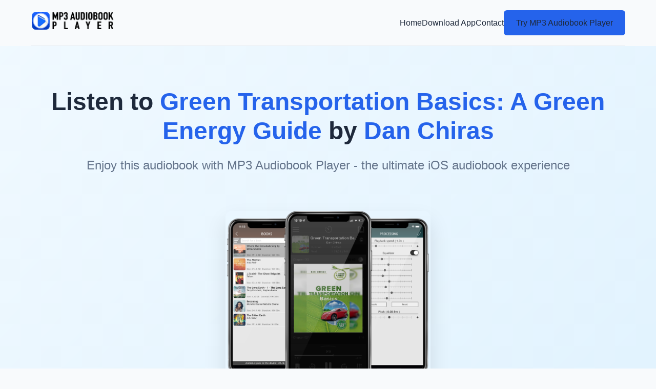

--- FILE ---
content_type: text/html; charset=utf-8
request_url: https://mp3audiobookplayer.com/audiobooks/books/green-transportation-basics-a-green-energy-guide-by-dan-chiras.html
body_size: 6811
content:
<!DOCTYPE html>
<html lang="en">
<head>
	   <meta charset="UTF-8">
	<meta name="apple-itunes-app" content="app-id=891797540, app-argument=https://mp3audiobookplayer.com/audiobooks/books/green-transportation-basics-a-green-energy-guide-by-dan-chiras.html">
	<meta http-equiv="x-dns-prefetch-control" content="on"/>
	<meta name="apple-mobile-web-app-capable" content="yes">
	<title>Green Transportation Basics: A Green Energy Guide by Dan Chiras audiobook for free</title>
	<meta http-equiv="Content-Type" content="text/html; charset=utf-8">
	<meta http-equiv="content-language" content="en">
	<meta name="robots" content="max-image-preview:large" />
	<meta name="description" property="description" content="Download  audiobook Green Transportation Basics: A Green Energy Guide for free. MP3 Audiobook Player - convenient audiobook player for iOS devices (iPhone, iPad, iPod)">
	<meta name="keywords" content="MP3 Audiobook Player,audiobook,download,free,ios,apple,iphone,ipad,audible,green,transportation,basics:,a,green,energy,guide,dan,chiras">
	<meta name="application-name" content="MP3 Audiobook Player"/>
	<meta name="msapplication-TileColor" content="#ffffff"/>
	<meta name="msapplication-TileImage" content="https://mp3audiobookplayer.com/audiobooks/template/images/logo.png"/>
	<meta name="referrer" content="origin"/>
	

	<link rel="manifest" href="/audiobooks/manifest.webmanifest" crossorigin="use-credentials">

	<script type="application/ld+json">
	{
	  "@context": "https://schema.org",
	  "@type": "Audiobook",
	  "name": "Green Transportation Basics: A Green Energy Guide",
	  "author": {
		  "@type": "Person",
		  "name": "Dan Chiras"
		},
	  "duration": "PT4H25M",
	  "narrator": "Dan Chiras",
	  "description": "Audiobook Green Transportation Basics: A Green Energy Guide. A clean and simple introduction to less fuel-ish transportation.",
	  "url": "https://mp3audiobookplayer.com/audiobooks/books/green-transportation-basics-a-green-energy-guide-by-dan-chiras.html",
	  "publisher": "MP3 Audiobook Player",
	  "bookFormat": "AudiobookFormat",
	  "datePublished": "2026-01-17",
	  "image": "https://mp3audiobookplayer.com/audiobooks/covers/green-transportation-basics-a-green-energy-guide-by-dan-chiras.jpg",
	  "aggregateRating": {
		"@type": "AggregateRating",
		"ratingValue": "4.4",
		"reviewCount": "1457"
	  },
	  "offers": {
		"@type": "Offer",
		"price": "0.00",
		"priceCurrency": "USD",
		"availability": "https://schema.org/InStock"
	  }
	}
	</script>

	<!-- Twitter Card -->
	<meta property="twitter:card" content="summary_large_image" data-app="true"/>
	<meta property="twitter:site" content="@MP3 Audiobook Player" data-app="true"/>
	<meta property="twitter:domain" content="MP3 Audiobook Playerapp.com" />
	<meta property="twitter:creator" content="@MP3 Audiobook Player" data-app="true"/>
	<meta property="twitter:title" content="Green Transportation Basics: A Green Energy Guide by Dan Chiras" data-app="true"/>
	<meta property="twitter:description" content="Want to listen to the audiobook Green Transportation Basics: A Green Energy Guide written by Dan Chiras? MP3 Audiobook Player is here to help!" data-app="true"/>
	<meta property="twitter:url" content="https://mp3audiobookplayer.com/audiobooks/books/green-transportation-basics-a-green-energy-guide-by-dan-chiras.html" data-app="true"/>
	<meta property="twitter:image" content="https://mp3audiobookplayer.com/audiobooks/covers/green-transportation-basics-a-green-energy-guide-by-dan-chiras.jpg" data-app="true"/>
	<!-- Facebook Open Graph -->
	<meta property="og:site_name" content="MP3 Audiobook Player" data-app="true"/>
	<meta property="og:locale" content="en_US" data-app="true"/>
	<meta property="og:site_name" content="Want to listen to the audiobook Green Transportation Basics: A Green Energy Guide written by Dan Chiras? MP3 Audiobook Player - convenient audiobook player for iOS devices (iPhone, iPad, iPod)" data-app="true"/>
	<meta property="og:title" content="Green Transportation Basics: A Green Energy Guide by Dan Chiras" data-app="true"/>
	<meta property="og:url" content="https://mp3audiobookplayer.com/audiobooks/books/green-transportation-basics-a-green-energy-guide-by-dan-chiras.html" data-app="true"/>
	<meta name="image" property="og:image" content="https://mp3audiobookplayer.com/audiobooks/covers/green-transportation-basics-a-green-energy-guide-by-dan-chiras.jpg" data-app="true"/>
	<meta property="og:image:secure_url" content="https://mp3audiobookplayer.com/audiobooks/covers/green-transportation-basics-a-green-energy-guide-by-dan-chiras.jpg" data-app="true"/>
	<meta property="og:image:type" content="image/jpeg" data-app="true"/>
	<meta property="og:type" content="article" data-app="true"/>
	<meta property="book:tag" content="Green Transportation Basics: A Green Energy Guide" data-app="true"/>
	<meta property="book:tag" content="Dan Chiras" data-app="true"/>
	<meta property="og:description" content="Want to listen to the audiobook Green Transportation Basics: A Green Energy Guide written by Dan Chiras? MP3 Audiobook Player is here to help!" data-app="true"/>
	
	<meta property="twitter:app:id:ipad" name="twitter:app:id:ipad" content="891797540" data-app="true"/>
	<meta property="twitter:app:id:iphone" name="twitter:app:id:iphone" content="891797540" data-app="true"/>
	
	<meta name="title" property="og:title" content="Want to listen to the audiobook Green Transportation Basics: A Green Energy Guide written by Dan Chiras? MP3 Audiobook Player - convenient audiobook player for iOS devices (iPhone, iPad, iPod)"/>
	<!-- <meta name="description" property="og:description" content="Learn how to listen audiobook Green Transportation Basics: A Green Energy Guide written by Dan Chiras for free on iOS devices."/> -->
	<meta name="image" property="og:image" content="https://mp3audiobookplayer.com/audiobooks/covers/green-transportation-basics-a-green-energy-guide-by-dan-chiras.jpg"/>

	<meta property="article:tag" content="Green Transportation Basics: A Green Energy Guide" />
	<meta property="article:tag" content="Dan Chiras" />
	<meta property="article:tag" content="MP3 Audiobook Player" />
	<meta property="article:tag" content="player" />
	<meta property="article:tag" content="audiobook" />
	<meta property="article:tag" content="ios" />
	<meta property="article:tag" content="iphone" />
	<meta property="article:tag" content="ipad" />
	<meta property="article:tag" content="listen" />
	<meta property="article:tag" content="free" />
	
	<meta property="article:published_time" content="2026-01-17T09:52:38+02:00" />
	<meta property="article:author" content="Dan Chiras" />
	
	<meta name="viewport" content="width=device-width, initial-scale=1.0">
	<link rel="shortcut icon" type="image/x-icon" href="https://mp3audiobookplayer.com/audiobooks/template/favicon.ico">
	<link rel="apple-touch-icon" href="https://mp3audiobookplayer.com/audiobooks/template/favicon.ico">
	<link rel="canonical" href="https://mp3audiobookplayer.com/audiobooks/books/green-transportation-basics-a-green-energy-guide-by-dan-chiras.html">
	<link rel="sitemap" type="application/xml" title="Sitemap" href="../sitemap.xml" />
	<link rel="search" type="application/opensearchdescription+xml" title="Search" href="../search.xml">
	

	<!--[if lt IE 9]>
	<link rel="stylesheet" type="text/css" href="/style2.css">
	<script src="/js/html5shiv.js"></script>
	<script src="/js/respond.min.js"></script>
	<![endif]-->

<script type="text/javascript">
  (function (d) {
	var f = d.getElementsByTagName('SCRIPT')[0],
	  p = d.createElement('SCRIPT');
	p.type = 'text/javascript';
	p.async = true;
	p.src = '//assets.pinterest.com/js/pinit.js';
	f.parentNode.insertBefore(p, f);
  })(document);
</script>

<!-- Load Facebook SDK for JavaScript -->
<div id="fb-root"></div>
<script>(function(d, s, id) {
var js, fjs = d.getElementsByTagName(s)[0];
if (d.getElementById(id)) return;
js = d.createElement(s); js.id = id;
js.src = "https://connect.facebook.net/en_US/sdk.js#xfbml=1&version=v3.0";
fjs.parentNode.insertBefore(js, fjs);
}(document, 'script', 'facebook-jssdk'));</script>

<!-- Global site tag (gtag.js) - Google Analytics -->
<script async src="https://www.googletagmanager.com/gtag/js?id=G-RZFGL6SMS4"></script>
<script>
  window.dataLayer = window.dataLayer || [];
  function gtag(){dataLayer.push(arguments);}
  gtag('js', new Date());

  gtag('config', 'G-RZFGL6SMS4');
</script>

<!-- Yandex.Metrika counter -->
<script type="text/javascript" >
   (function(m,e,t,r,i,k,a){m[i]=m[i]||function(){(m[i].a=m[i].a||[]).push(arguments)};
   m[i].l=1*new Date();k=e.createElement(t),a=e.getElementsByTagName(t)[0],k.async=1,k.src=r,a.parentNode.insertBefore(k,a)})
   (window, document, "script", "https://mc.yandex.ru/metrika/tag.js", "ym");

   ym(86998185, "init", {
		clickmap:true,
		trackLinks:true,
		accurateTrackBounce:true
   });
</script>
<noscript><div><img src="https://mc.yandex.ru/watch/86998185" style="position:absolute; left:-9999px;" alt="" /></div></noscript>
<!-- /Yandex.Metrika counter -->

	
	<!-- Внешние ресурсы, которые нужно скачать и разместить локально -->
	<!-- Скачать: https://cdnjs.cloudflare.com/ajax/libs/font-awesome/6.4.0/css/all.min.css -->
	<link rel="stylesheet" href="https://cdnjs.cloudflare.com/ajax/libs/font-awesome/6.4.0/css/all.min.css">
	<link rel="stylesheet" href="https://mp3audiobookplayer.com/audiobooks/template/css/style.css">
</head>
<body>
	<!-- Навигация -->
	<header class="container">
		<nav class="navbar">
			<a href="https://mp3audiobookplayer.com/">
				<img src="https://mp3audiobookplayer.com/audiobooks/template/images/logo.png" alt="MP3 Audiobook Player Logo" class="nav-logo">
			</a>
			<div class="nav-links">
				<a href="/">Home</a>
				<a href="https://apps.apple.com/app/id891797540" target="_blank" target="_blank">Download App</a>
				<a href="https://mp3audiobookplayer.com/contact/">Contact</a>
				<a href="https://apps.apple.com/app/id891797540" class="btn" target="_blank">Try MP3 Audiobook Player</a>
			</div>
		</nav>
	</header>

	<!-- Герой-секция -->
	<section class="hero">
		<div class="container">
			<h1>Listen to <span style="color: var(--primary);">Green Transportation Basics: A Green Energy Guide</span> by <span style="color: var(--primary);">Dan Chiras</span></h1>
			<h2>Enjoy this audiobook with MP3 Audiobook Player - the ultimate iOS audiobook experience</h2>
			<img src="https://mp3audiobookplayer.com/audiobooks/covers/green-transportation-basics-a-green-energy-guide-by-dan-chiras.jpg" alt="Audiobook Green Transportation Basics: A Green Energy Guide by Dan Chiras" class="book-cover" loading="lazy">
			<div>
				<a href="https://apps.apple.com/app/id891797540" class="btn" target="_blank">Download from App Store</a>
			</div>
		</div>
	</section>

	<!-- Описание книги -->
	
	<!-- Отзывы пользователей -->
	<section class="section">
		<div class="container">
			<h3 class="section-title">User Reviews</h3>
			<div class="grid grid-3">
								<div class="card review-card">
					<div class="review-header">
						<img class="review-avatar" src="https://www.gravatar.com/avatar/9d55a58497d78ad42938db18f902c79b" alt="Digger
 avatar">
						<div>
							<div class="review-name">Digger
</div>
							<div class="rating">
																<i class="fas fa-star" style="color: var(--secondary);"></i>
																<i class="fas fa-star" style="color: var(--secondary);"></i>
																<i class="fas fa-star" style="color: var(--secondary);"></i>
																<i class="fas fa-star" style="color: var(--secondary);"></i>
																<i class="fas fa-star" style="color: var(--secondary);"></i>
															</div>
						</div>
					</div>
					<p class="review-text">I used to struggle to find time for books – now, I listen while doing chores!
 ListenBook has become my workout buddy. It's seamlessly integrated with Apple Watch.
 The app is so reliable. I’ve never had any issues with it.
 </p>
				</div>
								<div class="card review-card">
					<div class="review-header">
						<img class="review-avatar" src="https://www.gravatar.com/avatar/510bf1a68cbf02b44c4026c17e8c72ed" alt="Acid Queen
 avatar">
						<div>
							<div class="review-name">Acid Queen
</div>
							<div class="rating">
																<i class="fas fa-star" style="color: var(--secondary);"></i>
																<i class="fas fa-star" style="color: var(--secondary);"></i>
																<i class="fas fa-star" style="color: var(--secondary);"></i>
																<i class="fas fa-star" style="color: var(--secondary);"></i>
																<i class="fas fa-star" style="color: var(--secondary);"></i>
															</div>
						</div>
					</div>
					<p class="review-text">Audiobook lovers, meet your new best friend! This app's smooth playback and easy organization have transformed my reading experience. 🎉🎧
 I love the download options. ListenBook gives me so many ways to get my audiobooks onto my device.
 </p>
				</div>
								<div class="card review-card">
					<div class="review-header">
						<img class="review-avatar" src="https://www.gravatar.com/avatar/d09c089c82a974ba65d4066efa79d213" alt="42nd Street
 avatar">
						<div>
							<div class="review-name">42nd Street
</div>
							<div class="rating">
																<i class="fas fa-star" style="color: var(--secondary);"></i>
																<i class="fas fa-star" style="color: var(--secondary);"></i>
																<i class="fas fa-star" style="color: var(--secondary);"></i>
																<i class="fas fa-star" style="color: var(--secondary);"></i>
																<i class="fas fa-star" style="color: var(--secondary);"></i>
															</div>
						</div>
					</div>
					<p class="review-text">Flawless support for various audio formats. Highly satisfied.
 The app is perfect for people who love to read but don’t have the time.
 Good but not great. The narration was competent but lacked the extra spark that makes some audiobooks truly special. Still worth a listen though.
 </p>
				</div>
								<div class="card review-card">
					<div class="review-header">
						<img class="review-avatar" src="https://www.gravatar.com/avatar/aa3457b54af507923a86026a5659d284" alt="Kazami of Truth
 avatar">
						<div>
							<div class="review-name">Kazami of Truth
</div>
							<div class="rating">
																<i class="fas fa-star" style="color: var(--secondary);"></i>
																<i class="fas fa-star" style="color: var(--secondary);"></i>
																<i class="fas fa-star" style="color: var(--secondary);"></i>
																<i class="fas fa-star" style="color: var(--secondary);"></i>
																<i class="fas fa-star" style="color: var(--secondary);"></i>
															</div>
						</div>
					</div>
					<p class="review-text">🔥 Spicing up my routine with this app – it's like having a personal storyteller on hand at all times! ✨📖
 As an audiobook enthusiast, this app is a dream come true. Its compatibility with various formats and easy navigation make it my ultimate reading companion. 🌟🎧
 ListenBook Pro is totally worth it. Unlimited audiobook length – I'm in!
 I'm blown away by the powerful audio downloading options. So versatile!
 Sharing audiobooks through AirDrop is a wonderful way to spread the joy of storytelling.
 </p>
				</div>
								<div class="card review-card">
					<div class="review-header">
						<img class="review-avatar" src="https://www.gravatar.com/avatar/1b6edcb8cc645cc3c49690529ed6412c" alt="All Natural
 avatar">
						<div>
							<div class="review-name">All Natural
</div>
							<div class="rating">
																<i class="fas fa-star" style="color: var(--secondary);"></i>
																<i class="fas fa-star" style="color: var(--secondary);"></i>
																<i class="fas fa-star" style="color: var(--secondary);"></i>
																<i class="fas fa-star" style="color: var(--secondary);"></i>
																<i class="fas fa-star" style="color: var(--secondary);"></i>
															</div>
						</div>
					</div>
					<p class="review-text">I can't imagine my life without this app – it has made audiobook enjoyment effortless and convenient.
 The interface is clean and intuitive. I was up and running in seconds.
 ListenBook Pro's noise reduction feature is a blessing for clear and distraction-free listening.
 </p>
				</div>
								<div class="card review-card">
					<div class="review-header">
						<img class="review-avatar" src="https://www.gravatar.com/avatar/00b4b4d56e36e81cf2bbb637baf60b14" alt="Pluto
 avatar">
						<div>
							<div class="review-name">Pluto
</div>
							<div class="rating">
																<i class="fas fa-star" style="color: var(--secondary);"></i>
																<i class="fas fa-star" style="color: var(--secondary);"></i>
																<i class="fas fa-star" style="color: var(--secondary);"></i>
																<i class="fas fa-star" style="color: var(--secondary);"></i>
																<i class="fas fa-star" style="color: var(--secondary);"></i>
															</div>
						</div>
					</div>
					<p class="review-text">Audiobook enjoyment without the hassle – this app's design is a win.
 The app is super intuitive. I was up and running in minutes.
 </p>
				</div>
							</div>
		</div>
	</section>

	<!-- Преимущества приложения -->
	<section class="section" style="background-color: #f8fafc;">
		<div class="container">
			<h3 class="section-title">Why Choose MP3 Audiobook Player?</h3>
			<div class="feature-grid">
				<div class="feature-item">
					<div class="feature-icon">
						<i class="fas fa-headphones"></i>
					</div>
					<h4>Wide Format Support</h4>
					<p>Plays MP3, MP4, OPUS, OGG, FLAC, AWB, M4B, M4A, WMA, AAC formats</p>
				</div>
				<div class="feature-item">
					<div class="feature-icon">
						<i class="fas fa-mobile-alt"></i>
					</div>
					<h4>All iOS Devices</h4>
					<p>Optimized for iPhone, iPad, and iPod with seamless integration</p>
				</div>
				<div class="feature-item">
					<div class="feature-icon">
						<i class="fas fa-tachometer-alt"></i>
					</div>
					<h4>Speed Control</h4>
					<p>Adjust playback speed from 0.5x to 3.0x for your listening preference</p>
				</div>
				<div class="feature-item">
					<div class="feature-icon">
						<i class="fas fa-cloud-download-alt"></i>
					</div>
					<h4>Multiple Download Methods</h4>
					<p>Import audiobooks via iTunes, cloud services, or direct downloads</p>
				</div>
			</div>
		</div>
	</section>

	<!-- Как это работает -->
	<section class="section">
		<div class="container">
			<h3 class="section-title">How It Works</h3>
			<div class="grid grid-3">
				<div class="card text-center">
					<div class="card-icon">
						<i class="fas fa-download"></i>
					</div>
					<h4>1. Download Audiobooks</h4>
					<p>Get your favorite audiobooks in supported formats from various sources</p>
				</div>
				<div class="card text-center">
					<div class="card-icon">
						<i class="fas fa-plus-circle"></i>
					</div>
					<h4>2. Add to App</h4>
					<p>Import audiobooks to MP3 Audiobook Player using multiple methods</p>
				</div>
				<div class="card text-center">
					<div class="card-icon">
						<i class="fas fa-play-circle"></i>
					</div>
					<h4>3. Listen & Enjoy</h4>
					<p>Control playback from your device, headphones, Apple Watch, or CarPlay</p>
				</div>
			</div>
		</div>
	</section>

	<!-- Дополнительные возможности -->
	<section class="section" style="background-color: #f8fafc;">
		<div class="container">
			<h3 class="section-title">Advanced Features</h3>
			<div class="grid grid-2">
				<div class="card">
					<h4><i class="fas fa-book" style="color: var(--primary); margin-right: 10px;"></i> For Fiction Listening</h4>
					<ul style="list-style: none; margin-top: 20px;">
						<li style="padding: 8px 0; border-bottom: 1px solid var(--gray-light);"><i class="fas fa-check" style="color: var(--primary); margin-right: 10px;"></i> Edit metadata and covers</li>
						<li style="padding: 8px 0; border-bottom: 1px solid var(--gray-light);"><i class="fas fa-check" style="color: var(--primary); margin-right: 10px;"></i> Equalizer and sound enhancement</li>
						<li style="padding: 8px 0; border-bottom: 1px solid var(--gray-light);"><i class="fas fa-check" style="color: var(--primary); margin-right: 10px;"></i> Adjustable playback speed</li>
						<li style="padding: 8px 0; border-bottom: 1px solid var(--gray-light);"><i class="fas fa-check" style="color: var(--primary); margin-right: 10px;"></i> Dark mode and themes</li>
						<li style="padding: 8px 0;"><i class="fas fa-check" style="color: var(--primary); margin-right: 10px;"></i> Auto-bookmarks and AirPlay support</li>
					</ul>
				</div>
				<div class="card">
					<h4><i class="fas fa-graduation-cap" style="color: var(--primary); margin-right: 10px;"></i> For Audio Lectures</h4>
					<ul style="list-style: none; margin-top: 20px;">
						<li style="padding: 8px 0; border-bottom: 1px solid var(--gray-light);"><i class="fas fa-check" style="color: var(--primary); margin-right: 10px;"></i> Unlimited bookmarks</li>
						<li style="padding: 8px 0; border-bottom: 1px solid var(--gray-light);"><i class="fas fa-check" style="color: var(--primary); margin-right: 10px;"></i> Custom covers and organization</li>
						<li style="padding: 8px 0; border-bottom: 1px solid var(--gray-light);"><i class="fas fa-check" style="color: var(--primary); margin-right: 10px;"></i> Sleep timer and auto-rewind</li>
						<li style="padding: 8px 0; border-bottom: 1px solid var(--gray-light);"><i class="fas fa-check" style="color: var(--primary); margin-right: 10px;"></i> Noise reduction and voice enhancement</li>
						<li style="padding: 8px 0;"><i class="fas fa-check" style="color: var(--primary); margin-right: 10px;"></i> Lock screen and Control Center controls</li>
					</ul>
				</div>
			</div>
		</div>
	</section>

	<!-- Призыв к действию -->
	<section class="cta">
		<div class="container">
			<h3>Start Listening to Green Transportation Basics: A Green Energy Guide Today</h3>
			<p>Join thousands of users who enjoy audiobooks with MP3 Audiobook Player daily</p>
			<a href="https://apps.apple.com/app/id891797540" class="btn" target="_blank">Download Now</a>
		</div>
	</section>

	<!-- Футер -->
	<footer class="footer">
		<div class="container">
			<div class="footer-grid">
				<div>
					<img src="https://mp3audiobookplayer.com/audiobooks/template/images/logo.png" alt="MP3 Audiobook Player Logo" class="footer-logo">
					<p style="color: #cbd5e1; margin-bottom: 20px;">The ultimate audiobook player for iOS devices with advanced features and wide format support.</p>
					<div class="social-links">
						<a href="#" class="social-link"><i class="fab fa-facebook-f"></i></a>
						<a href="#" class="social-link"><i class="fab fa-twitter"></i></a>
						<a href="#" class="social-link"><i class="fab fa-instagram"></i></a>
					</div>
				</div>
				<div>
					<h4 class="footer-heading">Quick Links</h4>
					<ul class="footer-links">
						<li><a href="/">Home</a></li>
						<li><a href="https://apps.apple.com/app/id891797540" target="_blank">Download App</a></li>
						<li><a href="https://mp3audiobookplayer.com/contact/">Contact Us</a></li>
						<li><a href="https://mp3audiobookplayer.com/top-free-audiobooks/">Free Audiobook Sites</a></li>
					</ul>
				</div>
				<div>
					<h4 class="footer-heading">Other books</h4>
					<ul class="footer-links">
									<li><a href="/audiobooks/books/a-bag-of-marbles-by-joseph-joffo.html">A Bag of Marbles by Joseph Joffo</a></li>
																	<li><a href="/audiobooks/books/book-review-journal-a-journal-to-record-your-book-reviews-thoughts-by-kkarla.html">Book Review Journal: A Journal to Record Your Book Reviews & Thoughts by Kkarla</a></li>
																	<li><a href="/audiobooks/books/all-fishermen-are-liars-john-gierach-s-fly-fishing-library-by-john-gierach.html">All Fishermen Are Liars (John Gierach's Fly-fishing Library) by John Gierach</a></li>
																	<li><a href="/audiobooks/books/american-to-the-corps-iraq-bosnia-benghazi-snowden-a-marine-corps-intelligence-officer-s-incredible-journey-by-jonathon-p-myers.html">American to the Corps: Iraq, Bosnia, Benghazi, Snowden: A Marine Corps Intelligence Officer's Incredible Journey by Jonathon P. Myers</a></li>
																	<li><a href="/audiobooks/books/john-l-o-sullivan-and-his-times-by-robert-d-sampson.html">John L. O'Sullivan and His Times by Robert D. Sampson</a></li>
																	<li><a href="/audiobooks/books/hocus-focus-on-god-the-magic-of-life-by-amachree-isoboye-afanyaa.html">Hocus Focus on God: The 'Magic' of Life by Amachree Isoboye Afanyaa</a></li>
																	<li><a href="/audiobooks/books/looking-for-miss-america-a-pageant-s-100-year-quest-to-define-womanhood-by-margot-mifflin.html">Looking for Miss America: A Pageant’s 100-Year Quest to Define Womanhood by Margot Mifflin</a></li>
																	<li><a href="/audiobooks/books/mandala-coloring-book-for-teens-reduce-stress-and-bring-balance-with-100-mandala-coloring-pages-by-five-stars.html">Mandala Coloring Book For Teens: Reduce Stress and Bring Balance with +100 Mandala Coloring Pages by Five Stars</a></li>
																
					</ul>
				</div>
				<div>
					<h4 class="footer-heading">Other books from Dan Chiras</h4>
					<ul class="footer-links">
					</ul>
				</div>
			</div>
			<div class="copyright">
				&copy; 2026 MP3 Audiobook Player. All rights reserved.
			</div>
		</div>
	</footer>

	<!-- Внешние скрипты, которые нужно скачать и разместить локально -->
	<!-- Скачать: https://cdnjs.cloudflare.com/ajax/libs/font-awesome/6.4.0/js/all.min.js -->
	<script src="https://cdnjs.cloudflare.com/ajax/libs/font-awesome/6.4.0/js/all.min.js"></script>
	
	<script>
		// Простая анимация появления элементов при скролле
		document.addEventListener('DOMContentLoaded', function() {
			const observerOptions = {
				threshold: 0.1,
				rootMargin: '0px 0px -50px 0px'
			};
			
			const observer = new IntersectionObserver(function(entries) {
				entries.forEach(entry => {
					if (entry.isIntersecting) {
						entry.target.style.opacity = '1';
						entry.target.style.transform = 'translateY(0)';
					}
				});
			}, observerOptions);
			
			// Анимируем карточки и секции
			const cards = document.querySelectorAll('.card, .feature-item, .section-title');
			cards.forEach(card => {
				card.style.opacity = '0';
				card.style.transform = 'translateY(20px)';
				card.style.transition = 'opacity 0.5s ease, transform 0.5s ease';
				observer.observe(card);
			});
		});
	</script>
<script defer src="https://static.cloudflareinsights.com/beacon.min.js/vcd15cbe7772f49c399c6a5babf22c1241717689176015" integrity="sha512-ZpsOmlRQV6y907TI0dKBHq9Md29nnaEIPlkf84rnaERnq6zvWvPUqr2ft8M1aS28oN72PdrCzSjY4U6VaAw1EQ==" data-cf-beacon='{"version":"2024.11.0","token":"1bd6028b8ada44cbb8cd6b08668b46c2","r":1,"server_timing":{"name":{"cfCacheStatus":true,"cfEdge":true,"cfExtPri":true,"cfL4":true,"cfOrigin":true,"cfSpeedBrain":true},"location_startswith":null}}' crossorigin="anonymous"></script>
</body>
</html>